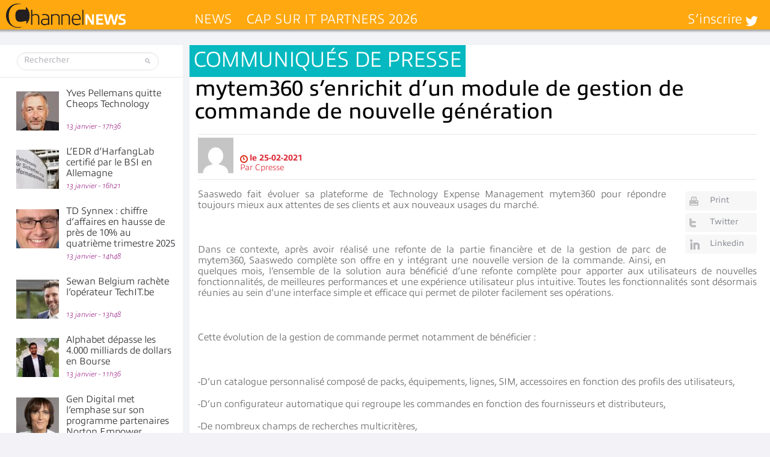

--- FILE ---
content_type: text/html; charset=UTF-8
request_url: https://www.channelnews.fr/wp-admin/admin-ajax.php?action=bawpvc-ajax-counter&p=101712&n=1
body_size: -6
content:
 (18)